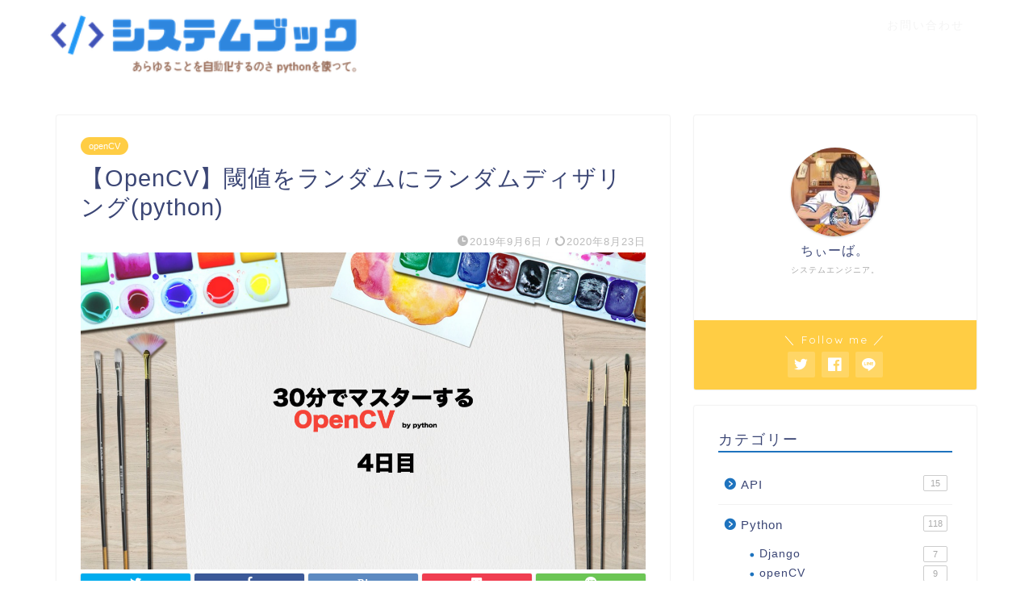

--- FILE ---
content_type: text/html; charset=UTF-8
request_url: https://boook24.com/?p=944
body_size: 15196
content:
<!DOCTYPE html>
<html lang="ja">
<head prefix="og: http://ogp.me/ns# fb: http://ogp.me/ns/fb# article: http://ogp.me/ns/article#">
<meta charset="utf-8">
<meta http-equiv="X-UA-Compatible" content="IE=edge">
<meta name="viewport" content="width=device-width, initial-scale=1">
<!-- ここからOGP -->
<meta property="og:type" content="blog">
<meta property="og:title" content="【OpenCV】閾値をランダムにランダムディザリング(python)｜システムブック"> 
<meta property="og:url" content="https://boook24.com/?p=944"> 
<meta property="og:description" content="ランダムディザリング 前回の単純な2値では閾値を全画素に対して一定であったが、ランダムディザリングでは 各画素に対してラ"> 
<meta property="og:image" content="https://boook24.com/wp-content/uploads/2019/09/OpenCVでランダムディザリング.png">
<meta property="og:site_name" content="システムブック">
<meta property="fb:admins" content="">
<meta name="twitter:card" content="summary">
<meta name="twitter:site" content="@fooddev24">
<!-- ここまでOGP --> 

<meta name="description" itemprop="description" content="ランダムディザリング 前回の単純な2値では閾値を全画素に対して一定であったが、ランダムディザリングでは 各画素に対してラ" >

<title>【OpenCV】閾値をランダムにランダムディザリング(python)｜システムブック</title>
<meta name='robots' content='max-image-preview:large' />

<script>
MathJax = {
  tex: {
    inlineMath: [['$','$'],['\\(','\\)']], 
    processEscapes: true
  },
  options: {
    ignoreHtmlClass: 'tex2jax_ignore|editor-rich-text'
  }
};

</script>

<!-- Google Tag Manager for WordPress by gtm4wp.com -->
<script data-cfasync="false" data-pagespeed-no-defer>//<![CDATA[
	var gtm4wp_datalayer_name = "dataLayer";
	var dataLayer = dataLayer || [];
//]]>
</script>
<!-- End Google Tag Manager for WordPress by gtm4wp.com --><script type='application/javascript'>console.log('PixelYourSite Free version 8.2.8');</script>
<link rel='dns-prefetch' href='//cdn.jsdelivr.net' />
<link rel='dns-prefetch' href='//ajax.googleapis.com' />
<link rel='dns-prefetch' href='//cdnjs.cloudflare.com' />
<link rel='dns-prefetch' href='//use.fontawesome.com' />
<link rel='dns-prefetch' href='//s.w.org' />
<link rel="alternate" type="application/rss+xml" title="システムブック &raquo; フィード" href="https://boook24.com/?feed=rss2" />
<link rel="alternate" type="application/rss+xml" title="システムブック &raquo; コメントフィード" href="https://boook24.com/?feed=comments-rss2" />
<link rel="alternate" type="application/rss+xml" title="システムブック &raquo; 【OpenCV】閾値をランダムにランダムディザリング(python) のコメントのフィード" href="https://boook24.com/?feed=rss2&#038;p=944" />
		<script type="text/javascript">
			window._wpemojiSettings = {"baseUrl":"https:\/\/s.w.org\/images\/core\/emoji\/13.0.1\/72x72\/","ext":".png","svgUrl":"https:\/\/s.w.org\/images\/core\/emoji\/13.0.1\/svg\/","svgExt":".svg","source":{"concatemoji":"https:\/\/boook24.com\/wp-includes\/js\/wp-emoji-release.min.js?ver=5.7.14"}};
			!function(e,a,t){var n,r,o,i=a.createElement("canvas"),p=i.getContext&&i.getContext("2d");function s(e,t){var a=String.fromCharCode;p.clearRect(0,0,i.width,i.height),p.fillText(a.apply(this,e),0,0);e=i.toDataURL();return p.clearRect(0,0,i.width,i.height),p.fillText(a.apply(this,t),0,0),e===i.toDataURL()}function c(e){var t=a.createElement("script");t.src=e,t.defer=t.type="text/javascript",a.getElementsByTagName("head")[0].appendChild(t)}for(o=Array("flag","emoji"),t.supports={everything:!0,everythingExceptFlag:!0},r=0;r<o.length;r++)t.supports[o[r]]=function(e){if(!p||!p.fillText)return!1;switch(p.textBaseline="top",p.font="600 32px Arial",e){case"flag":return s([127987,65039,8205,9895,65039],[127987,65039,8203,9895,65039])?!1:!s([55356,56826,55356,56819],[55356,56826,8203,55356,56819])&&!s([55356,57332,56128,56423,56128,56418,56128,56421,56128,56430,56128,56423,56128,56447],[55356,57332,8203,56128,56423,8203,56128,56418,8203,56128,56421,8203,56128,56430,8203,56128,56423,8203,56128,56447]);case"emoji":return!s([55357,56424,8205,55356,57212],[55357,56424,8203,55356,57212])}return!1}(o[r]),t.supports.everything=t.supports.everything&&t.supports[o[r]],"flag"!==o[r]&&(t.supports.everythingExceptFlag=t.supports.everythingExceptFlag&&t.supports[o[r]]);t.supports.everythingExceptFlag=t.supports.everythingExceptFlag&&!t.supports.flag,t.DOMReady=!1,t.readyCallback=function(){t.DOMReady=!0},t.supports.everything||(n=function(){t.readyCallback()},a.addEventListener?(a.addEventListener("DOMContentLoaded",n,!1),e.addEventListener("load",n,!1)):(e.attachEvent("onload",n),a.attachEvent("onreadystatechange",function(){"complete"===a.readyState&&t.readyCallback()})),(n=t.source||{}).concatemoji?c(n.concatemoji):n.wpemoji&&n.twemoji&&(c(n.twemoji),c(n.wpemoji)))}(window,document,window._wpemojiSettings);
		</script>
		<style type="text/css">
img.wp-smiley,
img.emoji {
	display: inline !important;
	border: none !important;
	box-shadow: none !important;
	height: 1em !important;
	width: 1em !important;
	margin: 0 .07em !important;
	vertical-align: -0.1em !important;
	background: none !important;
	padding: 0 !important;
}
</style>
	<link rel='stylesheet' id='rtoc_style-css'  href='https://boook24.com/wp-content/plugins/rich-table-of-content/css/rtoc_style.css?ver=5.7.14' type='text/css' media='all' />
<link rel='stylesheet' id='wp-block-library-css'  href='https://boook24.com/wp-includes/css/dist/block-library/style.min.css?ver=5.7.14' type='text/css' media='all' />
<link rel='stylesheet' id='contact-form-7-css'  href='https://boook24.com/wp-content/plugins/contact-form-7/includes/css/styles.css?ver=5.4.2' type='text/css' media='all' />
<link rel='stylesheet' id='parent-style-css'  href='https://boook24.com/wp-content/themes/jin/style.css?ver=5.7.14' type='text/css' media='all' />
<link rel='stylesheet' id='theme-style-css'  href='https://boook24.com/wp-content/themes/jin-child/style.css?ver=5.7.14' type='text/css' media='all' />
<link rel='stylesheet' id='fontawesome-style-css'  href='https://use.fontawesome.com/releases/v5.6.3/css/all.css?ver=5.7.14' type='text/css' media='all' />
<link rel='stylesheet' id='swiper-style-css'  href='https://cdnjs.cloudflare.com/ajax/libs/Swiper/4.0.7/css/swiper.min.css?ver=5.7.14' type='text/css' media='all' />
<link rel='stylesheet' id='tablepress-default-css'  href='https://boook24.com/wp-content/tablepress-combined.min.css?ver=5' type='text/css' media='all' />
<link rel="https://api.w.org/" href="https://boook24.com/index.php?rest_route=/" /><link rel="alternate" type="application/json" href="https://boook24.com/index.php?rest_route=/wp/v2/posts/944" /><link rel="canonical" href="https://boook24.com/?p=944" />
<link rel='shortlink' href='https://boook24.com/?p=944' />
<link rel="alternate" type="application/json+oembed" href="https://boook24.com/index.php?rest_route=%2Foembed%2F1.0%2Fembed&#038;url=https%3A%2F%2Fboook24.com%2F%3Fp%3D944" />
<link rel="alternate" type="text/xml+oembed" href="https://boook24.com/index.php?rest_route=%2Foembed%2F1.0%2Fembed&#038;url=https%3A%2F%2Fboook24.com%2F%3Fp%3D944&#038;format=xml" />

<!-- Google Tag Manager for WordPress by gtm4wp.com -->
<script data-cfasync="false" data-pagespeed-no-defer>//<![CDATA[
	var dataLayer_content = {"pagePostType":"post","pagePostType2":"single-post","pageCategory":["opencv","python"],"pagePostAuthor":"admin"};
	dataLayer.push( dataLayer_content );//]]>
</script>
<script data-cfasync="false">//<![CDATA[
(function(w,d,s,l,i){w[l]=w[l]||[];w[l].push({'gtm.start':
new Date().getTime(),event:'gtm.js'});var f=d.getElementsByTagName(s)[0],
j=d.createElement(s),dl=l!='dataLayer'?'&l='+l:'';j.async=true;j.src=
'//www.googletagmanager.com/gtm.'+'js?id='+i+dl;f.parentNode.insertBefore(j,f);
})(window,document,'script','dataLayer','GTM-PJBBZGB');//]]>
</script>
<!-- End Google Tag Manager -->
<!-- End Google Tag Manager for WordPress by gtm4wp.com -->	<style type="text/css">
		#wrapper{
							background-color: #fff;
				background-image: url();
					}
		.related-entry-headline-text span:before,
		#comment-title span:before,
		#reply-title span:before{
			background-color: #1e73be;
			border-color: #1e73be!important;
		}
		
		#breadcrumb:after,
		#page-top a{	
			background-color: #1e73be;
		}
				footer{
			background-color: #1e73be;
		}
		.footer-inner a,
		#copyright,
		#copyright-center{
			border-color: #fff!important;
			color: #fff!important;
		}
		#footer-widget-area
		{
			border-color: #fff!important;
		}
				.page-top-footer a{
			color: #1e73be!important;
		}
				#breadcrumb ul li,
		#breadcrumb ul li a{
			color: #1e73be!important;
		}
		
		body,
		a,
		a:link,
		a:visited,
		.my-profile,
		.widgettitle,
		.tabBtn-mag label{
			color: #3b4675;
		}
		a:hover{
			color: #008db7;
		}
						.widget_nav_menu ul > li > a:before,
		.widget_categories ul > li > a:before,
		.widget_pages ul > li > a:before,
		.widget_recent_entries ul > li > a:before,
		.widget_archive ul > li > a:before,
		.widget_archive form:after,
		.widget_categories form:after,
		.widget_nav_menu ul > li > ul.sub-menu > li > a:before,
		.widget_categories ul > li > .children > li > a:before,
		.widget_pages ul > li > .children > li > a:before,
		.widget_nav_menu ul > li > ul.sub-menu > li > ul.sub-menu li > a:before,
		.widget_categories ul > li > .children > li > .children li > a:before,
		.widget_pages ul > li > .children > li > .children li > a:before{
			color: #1e73be;
		}
		.widget_nav_menu ul .sub-menu .sub-menu li a:before{
			background-color: #3b4675!important;
		}
		footer .footer-widget,
		footer .footer-widget a,
		footer .footer-widget ul li,
		.footer-widget.widget_nav_menu ul > li > a:before,
		.footer-widget.widget_categories ul > li > a:before,
		.footer-widget.widget_recent_entries ul > li > a:before,
		.footer-widget.widget_pages ul > li > a:before,
		.footer-widget.widget_archive ul > li > a:before,
		footer .widget_tag_cloud .tagcloud a:before{
			color: #fff!important;
			border-color: #fff!important;
		}
		footer .footer-widget .widgettitle{
			color: #fff!important;
			border-color: #ffcd44!important;
		}
		footer .widget_nav_menu ul .children .children li a:before,
		footer .widget_categories ul .children .children li a:before,
		footer .widget_nav_menu ul .sub-menu .sub-menu li a:before{
			background-color: #fff!important;
		}
		#drawernav a:hover,
		.post-list-title,
		#prev-next p,
		#toc_container .toc_list li a{
			color: #3b4675!important;
		}
		
		#header-box{
			background-color: #1e73be;
		}
						@media (min-width: 768px) {
		#header-box .header-box10-bg:before,
		#header-box .header-box11-bg:before{
			border-radius: 2px;
		}
		}
										@media (min-width: 768px) {
			.top-image-meta{
				margin-top: calc(0px - 30px);
			}
		}
		@media (min-width: 1200px) {
			.top-image-meta{
				margin-top: calc(0px);
			}
		}
				.pickup-contents:before{
			background-color: #1e73be!important;
		}
		
		.main-image-text{
			color: #ffffff;
		}
		.main-image-text-sub{
			color: #555;
		}
		
				@media (min-width: 481px) {
			#site-info{
				padding-top: 15px!important;
				padding-bottom: 15px!important;
			}
		}
		
		#site-info span a{
			color: #f4f4f4!important;
		}
		
				#headmenu .headsns .line a svg{
			fill: #f4f4f4!important;
		}
		#headmenu .headsns a,
		#headmenu{
			color: #f4f4f4!important;
			border-color:#f4f4f4!important;
		}
						.profile-follow .line-sns a svg{
			fill: #1e73be!important;
		}
		.profile-follow .line-sns a:hover svg{
			fill: #ffcd44!important;
		}
		.profile-follow a{
			color: #1e73be!important;
			border-color:#1e73be!important;
		}
		.profile-follow a:hover,
		#headmenu .headsns a:hover{
			color:#ffcd44!important;
			border-color:#ffcd44!important;
		}
				.search-box:hover{
			color:#ffcd44!important;
			border-color:#ffcd44!important;
		}
				#header #headmenu .headsns .line a:hover svg{
			fill:#ffcd44!important;
		}
		.cps-icon-bar,
		#navtoggle:checked + .sp-menu-open .cps-icon-bar{
			background-color: #f4f4f4;
		}
		#nav-container{
			background-color: #fff;
		}
		.menu-box .menu-item svg{
			fill:#f4f4f4;
		}
		#drawernav ul.menu-box > li > a,
		#drawernav2 ul.menu-box > li > a,
		#drawernav3 ul.menu-box > li > a,
		#drawernav4 ul.menu-box > li > a,
		#drawernav5 ul.menu-box > li > a,
		#drawernav ul.menu-box > li.menu-item-has-children:after,
		#drawernav2 ul.menu-box > li.menu-item-has-children:after,
		#drawernav3 ul.menu-box > li.menu-item-has-children:after,
		#drawernav4 ul.menu-box > li.menu-item-has-children:after,
		#drawernav5 ul.menu-box > li.menu-item-has-children:after{
			color: #f4f4f4!important;
		}
		#drawernav ul.menu-box li a,
		#drawernav2 ul.menu-box li a,
		#drawernav3 ul.menu-box li a,
		#drawernav4 ul.menu-box li a,
		#drawernav5 ul.menu-box li a{
			font-size: 14px!important;
		}
		#drawernav3 ul.menu-box > li{
			color: #3b4675!important;
		}
		#drawernav4 .menu-box > .menu-item > a:after,
		#drawernav3 .menu-box > .menu-item > a:after,
		#drawernav .menu-box > .menu-item > a:after{
			background-color: #f4f4f4!important;
		}
		#drawernav2 .menu-box > .menu-item:hover,
		#drawernav5 .menu-box > .menu-item:hover{
			border-top-color: #1e73be!important;
		}
				.cps-info-bar a{
			background-color: #ffcd44!important;
		}
				@media (min-width: 768px) {
			#main-contents-one .post-list-mag .post-list-item{
				width: 32%;
			}
			#main-contents-one .post-list-mag .post-list-item:not(:nth-child(3n)){
				margin-right: 2%;
			}
			.tabBtn-mag{
				width: 85%;
				margin-bottom: 40px;
			}
			.tabBtn-mag label{
				padding: 10px 20px;
			}
		}
				@media (min-width: 768px) {
			#tab-1:checked ~ .tabBtn-mag li [for="tab-1"]:after,
			#tab-2:checked ~ .tabBtn-mag li [for="tab-2"]:after,
			#tab-3:checked ~ .tabBtn-mag li [for="tab-3"]:after,
			#tab-4:checked ~ .tabBtn-mag li [for="tab-4"]:after{
				border-top-color: #1e73be!important;
			}
			.tabBtn-mag label{
				border-bottom-color: #1e73be!important;
			}
		}
		#tab-1:checked ~ .tabBtn-mag li [for="tab-1"],
		#tab-2:checked ~ .tabBtn-mag li [for="tab-2"],
		#tab-3:checked ~ .tabBtn-mag li [for="tab-3"],
		#tab-4:checked ~ .tabBtn-mag li [for="tab-4"],
		#prev-next a.next:after,
		#prev-next a.prev:after,
		.more-cat-button a:hover span:before{
			background-color: #1e73be!important;
		}
		

		.swiper-slide .post-list-cat,
		.post-list-mag .post-list-cat,
		.post-list-mag3col .post-list-cat,
		.post-list-mag-sp1col .post-list-cat,
		.swiper-pagination-bullet-active,
		.pickup-cat,
		.post-list .post-list-cat,
		#breadcrumb .bcHome a:hover span:before,
		.popular-item:nth-child(1) .pop-num,
		.popular-item:nth-child(2) .pop-num,
		.popular-item:nth-child(3) .pop-num{
			background-color: #ffcd44!important;
		}
		.sidebar-btn a,
		.profile-sns-menu{
			background-color: #ffcd44!important;
		}
		.sp-sns-menu a,
		.pickup-contents-box a:hover .pickup-title{
			border-color: #1e73be!important;
			color: #1e73be!important;
		}
				.pro-line svg{
			fill: #1e73be!important;
		}
		.cps-post-cat a,
		.meta-cat,
		.popular-cat{
			background-color: #ffcd44!important;
			border-color: #ffcd44!important;
		}
		.tagicon,
		.tag-box a,
		#toc_container .toc_list > li,
		#toc_container .toc_title{
			color: #1e73be!important;
		}
		.widget_tag_cloud a::before{
			color: #3b4675!important;
		}
		.tag-box a,
		#toc_container:before{
			border-color: #1e73be!important;
		}
		.cps-post-cat a:hover{
			color: #008db7!important;
		}
		.pagination li:not([class*="current"]) a:hover,
		.widget_tag_cloud a:hover{
			background-color: #1e73be!important;
		}
		.pagination li:not([class*="current"]) a:hover{
			opacity: 0.5!important;
		}
		.pagination li.current a{
			background-color: #1e73be!important;
			border-color: #1e73be!important;
		}
		.nextpage a:hover span {
			color: #1e73be!important;
			border-color: #1e73be!important;
		}
		.cta-content:before{
			background-color: #6FBFCA!important;
		}
		.cta-text,
		.info-title{
			color: #fff!important;
		}
		#footer-widget-area.footer_style1 .widgettitle{
			border-color: #ffcd44!important;
		}
		.sidebar_style1 .widgettitle,
		.sidebar_style5 .widgettitle{
			border-color: #1e73be!important;
		}
		.sidebar_style2 .widgettitle,
		.sidebar_style4 .widgettitle,
		.sidebar_style6 .widgettitle,
		#home-bottom-widget .widgettitle,
		#home-top-widget .widgettitle,
		#post-bottom-widget .widgettitle,
		#post-top-widget .widgettitle{
			background-color: #1e73be!important;
		}
		#home-bottom-widget .widget_search .search-box input[type="submit"],
		#home-top-widget .widget_search .search-box input[type="submit"],
		#post-bottom-widget .widget_search .search-box input[type="submit"],
		#post-top-widget .widget_search .search-box input[type="submit"]{
			background-color: #ffcd44!important;
		}
		
		.tn-logo-size{
			font-size: 160%!important;
		}
		@media (min-width: 481px) {
		.tn-logo-size img{
			width: calc(160%*0.5)!important;
		}
		}
		@media (min-width: 768px) {
		.tn-logo-size img{
			width: calc(160%*2.2)!important;
		}
		}
		@media (min-width: 1200px) {
		.tn-logo-size img{
			width: 160%!important;
		}
		}
		.sp-logo-size{
			font-size: 100%!important;
		}
		.sp-logo-size img{
			width: 100%!important;
		}
				.cps-post-main ul > li:before,
		.cps-post-main ol > li:before{
			background-color: #ffcd44!important;
		}
		.profile-card .profile-title{
			background-color: #1e73be!important;
		}
		.profile-card{
			border-color: #1e73be!important;
		}
		.cps-post-main a{
			color:#008db7;
		}
		.cps-post-main .marker{
			background: -webkit-linear-gradient( transparent 60%, #ffcedb 0% ) ;
			background: linear-gradient( transparent 60%, #ffcedb 0% ) ;
		}
		.cps-post-main .marker2{
			background: -webkit-linear-gradient( transparent 60%, #a9eaf2 0% ) ;
			background: linear-gradient( transparent 60%, #a9eaf2 0% ) ;
		}
		.cps-post-main .jic-sc{
			color:#e9546b;
		}
		
		
		.simple-box1{
			border-color:#ef9b9b!important;
		}
		.simple-box2{
			border-color:#f2bf7d!important;
		}
		.simple-box3{
			border-color:#b5e28a!important;
		}
		.simple-box4{
			border-color:#7badd8!important;
		}
		.simple-box4:before{
			background-color: #7badd8;
		}
		.simple-box5{
			border-color:#e896c7!important;
		}
		.simple-box5:before{
			background-color: #e896c7;
		}
		.simple-box6{
			background-color:#fffdef!important;
		}
		.simple-box7{
			border-color:#def1f9!important;
		}
		.simple-box7:before{
			background-color:#def1f9!important;
		}
		.simple-box8{
			border-color:#96ddc1!important;
		}
		.simple-box8:before{
			background-color:#96ddc1!important;
		}
		.simple-box9:before{
			background-color:#e1c0e8!important;
		}
				.simple-box9:after{
			border-color:#e1c0e8 #e1c0e8 #fff #fff!important;
		}
				
		.kaisetsu-box1:before,
		.kaisetsu-box1-title{
			background-color:#ffb49e!important;
		}
		.kaisetsu-box2{
			border-color:#89c2f4!important;
		}
		.kaisetsu-box2-title{
			background-color:#89c2f4!important;
		}
		.kaisetsu-box4{
			border-color:#ea91a9!important;
		}
		.kaisetsu-box4-title{
			background-color:#ea91a9!important;
		}
		.kaisetsu-box5:before{
			background-color:#57b3ba!important;
		}
		.kaisetsu-box5-title{
			background-color:#57b3ba!important;
		}
		
		.concept-box1{
			border-color:#85db8f!important;
		}
		.concept-box1:after{
			background-color:#85db8f!important;
		}
		.concept-box1:before{
			content:"ポイント"!important;
			color:#85db8f!important;
		}
		.concept-box2{
			border-color:#f7cf6a!important;
		}
		.concept-box2:after{
			background-color:#f7cf6a!important;
		}
		.concept-box2:before{
			content:"注意点"!important;
			color:#f7cf6a!important;
		}
		.concept-box3{
			border-color:#86cee8!important;
		}
		.concept-box3:after{
			background-color:#86cee8!important;
		}
		.concept-box3:before{
			content:"良い例"!important;
			color:#86cee8!important;
		}
		.concept-box4{
			border-color:#ed8989!important;
		}
		.concept-box4:after{
			background-color:#ed8989!important;
		}
		.concept-box4:before{
			content:"悪い例"!important;
			color:#ed8989!important;
		}
		.concept-box5{
			border-color:#9e9e9e!important;
		}
		.concept-box5:after{
			background-color:#9e9e9e!important;
		}
		.concept-box5:before{
			content:"参考"!important;
			color:#9e9e9e!important;
		}
		.concept-box6{
			border-color:#8eaced!important;
		}
		.concept-box6:after{
			background-color:#8eaced!important;
		}
		.concept-box6:before{
			content:"メモ"!important;
			color:#8eaced!important;
		}
		
		.innerlink-box1,
		.blog-card{
			border-color:#73bc9b!important;
		}
		.innerlink-box1-title{
			background-color:#73bc9b!important;
			border-color:#73bc9b!important;
		}
		.innerlink-box1:before,
		.blog-card-hl-box{
			background-color:#73bc9b!important;
		}
				
		.jin-ac-box01-title::after{
			color: #1e73be;
		}
		
		.color-button01 a,
		.color-button01 a:hover,
		.color-button01:before{
			background-color: #008db7!important;
		}
		.top-image-btn-color a,
		.top-image-btn-color a:hover,
		.top-image-btn-color:before{
			background-color: #ffcd44!important;
		}
		.color-button02 a,
		.color-button02 a:hover,
		.color-button02:before{
			background-color: #d9333f!important;
		}
		
		.color-button01-big a,
		.color-button01-big a:hover,
		.color-button01-big:before{
			background-color: #3296d1!important;
		}
		.color-button01-big a,
		.color-button01-big:before{
			border-radius: 5px!important;
		}
		.color-button01-big a{
			padding-top: 20px!important;
			padding-bottom: 20px!important;
		}
		
		.color-button02-big a,
		.color-button02-big a:hover,
		.color-button02-big:before{
			background-color: #83d159!important;
		}
		.color-button02-big a,
		.color-button02-big:before{
			border-radius: 5px!important;
		}
		.color-button02-big a{
			padding-top: 20px!important;
			padding-bottom: 20px!important;
		}
				.color-button01-big{
			width: 75%!important;
		}
		.color-button02-big{
			width: 75%!important;
		}
				
		
					.top-image-btn-color:before,
			.color-button01:before,
			.color-button02:before,
			.color-button01-big:before,
			.color-button02-big:before{
				bottom: -1px;
				left: -1px;
				width: 100%;
				height: 100%;
				border-radius: 6px;
				box-shadow: 0px 1px 5px 0px rgba(0, 0, 0, 0.25);
				-webkit-transition: all .4s;
				transition: all .4s;
			}
			.top-image-btn-color a:hover,
			.color-button01 a:hover,
			.color-button02 a:hover,
			.color-button01-big a:hover,
			.color-button02-big a:hover{
				-webkit-transform: translateY(2px);
				transform: translateY(2px);
				-webkit-filter: brightness(0.95);
				 filter: brightness(0.95);
			}
			.top-image-btn-color:hover:before,
			.color-button01:hover:before,
			.color-button02:hover:before,
			.color-button01-big:hover:before,
			.color-button02-big:hover:before{
				-webkit-transform: translateY(2px);
				transform: translateY(2px);
				box-shadow: none!important;
			}
				
		.h2-style01 h2,
		.h2-style02 h2:before,
		.h2-style03 h2,
		.h2-style04 h2:before,
		.h2-style05 h2,
		.h2-style07 h2:before,
		.h2-style07 h2:after,
		.h3-style03 h3:before,
		.h3-style02 h3:before,
		.h3-style05 h3:before,
		.h3-style07 h3:before,
		.h2-style08 h2:after,
		.h2-style10 h2:before,
		.h2-style10 h2:after,
		.h3-style02 h3:after,
		.h4-style02 h4:before{
			background-color: #1e73be!important;
		}
		.h3-style01 h3,
		.h3-style04 h3,
		.h3-style05 h3,
		.h3-style06 h3,
		.h4-style01 h4,
		.h2-style02 h2,
		.h2-style08 h2,
		.h2-style08 h2:before,
		.h2-style09 h2,
		.h4-style03 h4{
			border-color: #1e73be!important;
		}
		.h2-style05 h2:before{
			border-top-color: #1e73be!important;
		}
		.h2-style06 h2:before,
		.sidebar_style3 .widgettitle:after{
			background-image: linear-gradient(
				-45deg,
				transparent 25%,
				#1e73be 25%,
				#1e73be 50%,
				transparent 50%,
				transparent 75%,
				#1e73be 75%,
				#1e73be			);
		}
				.jin-h2-icons.h2-style02 h2 .jic:before,
		.jin-h2-icons.h2-style04 h2 .jic:before,
		.jin-h2-icons.h2-style06 h2 .jic:before,
		.jin-h2-icons.h2-style07 h2 .jic:before,
		.jin-h2-icons.h2-style08 h2 .jic:before,
		.jin-h2-icons.h2-style09 h2 .jic:before,
		.jin-h2-icons.h2-style10 h2 .jic:before,
		.jin-h3-icons.h3-style01 h3 .jic:before,
		.jin-h3-icons.h3-style02 h3 .jic:before,
		.jin-h3-icons.h3-style03 h3 .jic:before,
		.jin-h3-icons.h3-style04 h3 .jic:before,
		.jin-h3-icons.h3-style05 h3 .jic:before,
		.jin-h3-icons.h3-style06 h3 .jic:before,
		.jin-h3-icons.h3-style07 h3 .jic:before,
		.jin-h4-icons.h4-style01 h4 .jic:before,
		.jin-h4-icons.h4-style02 h4 .jic:before,
		.jin-h4-icons.h4-style03 h4 .jic:before,
		.jin-h4-icons.h4-style04 h4 .jic:before{
			color:#1e73be;
		}
		
		@media all and (-ms-high-contrast:none){
			*::-ms-backdrop, .color-button01:before,
			.color-button02:before,
			.color-button01-big:before,
			.color-button02-big:before{
				background-color: #595857!important;
			}
		}
		
		.jin-lp-h2 h2,
		.jin-lp-h2 h2{
			background-color: transparent!important;
			border-color: transparent!important;
			color: #3b4675!important;
		}
		.jincolumn-h3style2{
			border-color:#1e73be!important;
		}
		.jinlph2-style1 h2:first-letter{
			color:#1e73be!important;
		}
		.jinlph2-style2 h2,
		.jinlph2-style3 h2{
			border-color:#1e73be!important;
		}
		.jin-photo-title .jin-fusen1-down,
		.jin-photo-title .jin-fusen1-even,
		.jin-photo-title .jin-fusen1-up{
			border-left-color:#1e73be;
		}
		.jin-photo-title .jin-fusen2,
		.jin-photo-title .jin-fusen3{
			background-color:#1e73be;
		}
		.jin-photo-title .jin-fusen2:before,
		.jin-photo-title .jin-fusen3:before {
			border-top-color: #1e73be;
		}
		.has-huge-font-size{
			font-size:42px!important;
		}
		.has-large-font-size{
			font-size:36px!important;
		}
		.has-medium-font-size{
			font-size:20px!important;
		}
		.has-normal-font-size{
			font-size:16px!important;
		}
		.has-small-font-size{
			font-size:13px!important;
		}
		
		
	</style>
<script type='application/javascript'>console.warn('PixelYourSite: no pixel configured.');</script>
	<style type="text/css">
		/*<!-- rtoc -->*/
		.rtoc-mokuji-content {
			background-color: #ffffff;
		}

		.rtoc-mokuji-content.frame1 {
			border: 1px solid #79bd9a;
		}

		.rtoc-mokuji-content #rtoc-mokuji-title {
			color: #79bd9a;
		}

		.rtoc-mokuji-content .rtoc-mokuji li>a {
			color: #757575;
		}

		.rtoc-mokuji-content .mokuji_ul.level-1>.rtoc-item::before {
			background-color: #fcaa00 !important;
		}

		.rtoc-mokuji-content .mokuji_ul.level-2>.rtoc-item::before {
			background-color: #fcaa00 !important;
		}

		.rtoc-mokuji-content.frame2::before,
		.rtoc-mokuji-content.frame3,
		.rtoc-mokuji-content.frame4,
		.rtoc-mokuji-content.frame5 {
			border-color: #79bd9a;
		}

		.rtoc-mokuji-content.frame5::before,
		.rtoc-mokuji-content.frame5::after {
			background-color: #79bd9a;
		}

		.cls-1,
		.cls-2 {
			stroke: #79bd9a;
		}

		.rtoc-mokuji-content .decimal_ol.level-2>.rtoc-item::before,
		.rtoc-mokuji-content .mokuji_ol>.rtoc-item::before {
			color: #fcaa00;
		}

		.rtoc-mokuji-content .decimal_ol>.rtoc-item::after {
			background-color: #fcaa00;
		}

		.rtoc-mokuji-content .decimal_ol>.rtoc-item::before {
			color: #fcaa00;
		}

		/*addon6*/
		#rtoc-mokuji-wrapper.addon6 #rtoc-mokuji-title span .cls-1,
		#rtoc-mokuji-wrapper.addon6 #rtoc-mokuji-title span .cls-2 {
			stroke: #79bd9a !important;
		}

		#rtoc-mokuji-wrapper.addon6 .rtoc-mokuji.level-1>.rtoc-item {
			border-color: #fcaa00;
		}

		#rtoc-mokuji-wrapper.addon6 .rtoc-mokuji.level-1 .rtoc-mokuji.level-2 {
			border-color: #fcaa00		}

		/*addon7*/
		#rtoc-mokuji-wrapper.addon7 .rtoc-mokuji.level-1 .rtoc-chapter .rtoc-chapter-text {
			color: #fcaa00;
		}

		#rtoc-mokuji-wrapper.addon7 .rtoc-mokuji.level-1>.rtoc-item::before {
			background-color: #fcaa00 !important;
		}

		#rtoc-mokuji-wrapper.addon7 .rtoc-mokuji.level-1>.rtoc-item .rtoc-mokuji.level-2 {
			border-color: #fcaa00;
		}

		/*rtoc_return*/
		#rtoc_return a::before {
			background-image: url(https://boook24.com/wp-content/plugins/rich-table-of-content/include/../img/rtoc_return.png);
		}

		#rtoc_return a {
			background-color: #fcaa00 !important;
		}
	</style>
	<link rel="icon" href="https://boook24.com/wp-content/uploads/2020/07/cropped-スクリーンショット-2020-07-28-20.48.10-32x32.png" sizes="32x32" />
<link rel="icon" href="https://boook24.com/wp-content/uploads/2020/07/cropped-スクリーンショット-2020-07-28-20.48.10-192x192.png" sizes="192x192" />
<link rel="apple-touch-icon" href="https://boook24.com/wp-content/uploads/2020/07/cropped-スクリーンショット-2020-07-28-20.48.10-180x180.png" />
<meta name="msapplication-TileImage" content="https://boook24.com/wp-content/uploads/2020/07/cropped-スクリーンショット-2020-07-28-20.48.10-270x270.png" />
		<style type="text/css" id="wp-custom-css">
			.proflink a{
	display:block;
	text-align:center;
	padding:7px 10px;
	background:#aaa;/*カラーは変更*/
	width:50%;
	margin:0 auto;
	margin-top:20px;
	border-radius:20px;
	border:3px double #fff;
	font-size:0.65rem;
	color:#fff;
}
.proflink a:hover{
		opacity:0.75;
}

#header{
	background-color:white
}

#header-box {
    background-color: white

}

/* テーブルth背景 */
.cps-post-main table.cps-table03 th {
    /* background: #FFFAF0; */
    background-color: #1e73be;
    color: white;
}



@media (min-width: 768px)
.tn-logo-size img {
    width: calc(160%*1.2)!important;
}



		</style>
			
<!--カエレバCSS-->
<!--アプリーチCSS-->

<!-- Google Tag Manager -->
<script>(function(w,d,s,l,i){w[l]=w[l]||[];w[l].push({'gtm.start':
new Date().getTime(),event:'gtm.js'});var f=d.getElementsByTagName(s)[0],
j=d.createElement(s),dl=l!='dataLayer'?'&l='+l:'';j.async=true;j.src=
'https://www.googletagmanager.com/gtm.js?id='+i+dl;f.parentNode.insertBefore(j,f);
})(window,document,'script','dataLayer','GTM-MFD5TKV');</script>
<!-- End Google Tag Manager -->	
<!--　追加 chiba 2021/07 -->
<script>
dataLayer = dataLayer || [];
dataLayer.push({'ipaddress': '3.148.170.0'});

</script>	

</head>
<body class="post-template-default single single-post postid-944 single-format-standard" id="nofont-style">
<div id="wrapper">

		
	<div id="scroll-content" class="animate">
	
		<!--ヘッダー-->

					<div id="header-box" class="tn_on header-box animate">
	<div id="header" class="header-type1 header animate">
				
		<div id="site-info" class="ef">
							<span class="tn-logo-size"><a href='https://boook24.com/' title='システムブック' rel='home'><img src='https://boook24.com/wp-content/uploads/2020/12/1_Primary_logo_on_transparent_344x64-1-1.png' alt='システムブック'></a></span>
					</div>

				<!--グローバルナビゲーション layout3-->
		<div id="drawernav3" class="ef">
			<nav class="fixed-content ef"><ul class="menu-box"><li class="menu-item menu-item-type-custom menu-item-object-custom menu-item-1262"><a href="https://twitter.com/fooddev24">お問い合わせ</a></li>
</ul></nav>		</div>
		<!--グローバルナビゲーション layout3-->
		
	
			</div>
	
		
</div>
	
			
		
		
		
		<!--ヘッダー-->

		<div class="clearfix"></div>

			
														
		
	<div id="contents">

		<!--メインコンテンツ-->
			<main id="main-contents" class="main-contents article_style1 animate" itemprop="mainContentOfPage">
				
								
				<section class="cps-post-box hentry">
																	<article class="cps-post">
							<header class="cps-post-header">
																<span class="cps-post-cat category-opencv" itemprop="keywords"><a href="https://boook24.com/?cat=66" style="background-color:!important;">openCV</a></span>
																<h1 class="cps-post-title entry-title" itemprop="headline">【OpenCV】閾値をランダムにランダムディザリング(python)</h1>
								<div class="cps-post-meta vcard">
									<span class="writer fn" itemprop="author" itemscope itemtype="https://schema.org/Person"><span itemprop="name">admin</span></span>
									<span class="cps-post-date-box">
												<span class="cps-post-date"><i class="jic jin-ifont-watch" aria-hidden="true"></i>&nbsp;<time class="entry-date date published" datetime="2019-09-06T07:49:34+09:00">2019年9月6日</time></span>
	<span class="timeslash"> /</span>
	<time class="entry-date date updated" datetime="2020-08-23T14:49:06+09:00"><span class="cps-post-date"><i class="jic jin-ifont-reload" aria-hidden="true"></i>&nbsp;2020年8月23日</span></time>
										</span>
								</div>
								
							</header>
																																													<div class="cps-post-thumb" itemscope itemtype="https://schema.org/ImageObject">
												<img src="https://boook24.com/wp-content/uploads/2019/09/OpenCVでランダムディザリング-1280x720.png" class="attachment-large_size size-large_size wp-post-image" alt="" loading="lazy" width ="700" height ="393" srcset="https://boook24.com/wp-content/uploads/2019/09/OpenCVでランダムディザリング-1280x720.png 1280w, https://boook24.com/wp-content/uploads/2019/09/OpenCVでランダムディザリング-320x180.png 320w, https://boook24.com/wp-content/uploads/2019/09/OpenCVでランダムディザリング-640x360.png 640w" sizes="(max-width: 1280px) 100vw, 1280px" />											</div>
																																																										<div class="share-top sns-design-type01">
	<div class="sns-top">
		<ol>
			<!--ツイートボタン-->
							<li class="twitter"><a href="https://twitter.com/share?url=https%3A%2F%2Fboook24.com%2F%3Fp%3D944&text=%E3%80%90OpenCV%E3%80%91%E9%96%BE%E5%80%A4%E3%82%92%E3%83%A9%E3%83%B3%E3%83%80%E3%83%A0%E3%81%AB%E3%83%A9%E3%83%B3%E3%83%80%E3%83%A0%E3%83%87%E3%82%A3%E3%82%B6%E3%83%AA%E3%83%B3%E3%82%B0%28python%29 - システムブック&via=fooddev24&related=fooddev24"><i class="jic jin-ifont-twitter"></i></a>
				</li>
						<!--Facebookボタン-->
							<li class="facebook">
				<a href="https://www.facebook.com/sharer.php?src=bm&u=https%3A%2F%2Fboook24.com%2F%3Fp%3D944&t=%E3%80%90OpenCV%E3%80%91%E9%96%BE%E5%80%A4%E3%82%92%E3%83%A9%E3%83%B3%E3%83%80%E3%83%A0%E3%81%AB%E3%83%A9%E3%83%B3%E3%83%80%E3%83%A0%E3%83%87%E3%82%A3%E3%82%B6%E3%83%AA%E3%83%B3%E3%82%B0%28python%29 - システムブック" onclick="javascript:window.open(this.href, '', 'menubar=no,toolbar=no,resizable=yes,scrollbars=yes,height=300,width=600');return false;"><i class="jic jin-ifont-facebook-t" aria-hidden="true"></i></a>
				</li>
						<!--はてブボタン-->
							<li class="hatebu">
				<a href="https://b.hatena.ne.jp/add?mode=confirm&url=https%3A%2F%2Fboook24.com%2F%3Fp%3D944" onclick="javascript:window.open(this.href, '', 'menubar=no,toolbar=no,resizable=yes,scrollbars=yes,height=400,width=510');return false;" ><i class="font-hatena"></i></a>
				</li>
						<!--Poketボタン-->
							<li class="pocket">
				<a href="https://getpocket.com/edit?url=https%3A%2F%2Fboook24.com%2F%3Fp%3D944&title=%E3%80%90OpenCV%E3%80%91%E9%96%BE%E5%80%A4%E3%82%92%E3%83%A9%E3%83%B3%E3%83%80%E3%83%A0%E3%81%AB%E3%83%A9%E3%83%B3%E3%83%80%E3%83%A0%E3%83%87%E3%82%A3%E3%82%B6%E3%83%AA%E3%83%B3%E3%82%B0%28python%29 - システムブック"><i class="jic jin-ifont-pocket" aria-hidden="true"></i></a>
				</li>
							<li class="line">
				<a href="https://line.me/R/msg/text/?https%3A%2F%2Fboook24.com%2F%3Fp%3D944"><i class="jic jin-ifont-line" aria-hidden="true"></i></a>
				</li>
		</ol>
	</div>
</div>
<div class="clearfix"></div>
															
							<div class="cps-post-main-box">
								<div class="cps-post-main    h2-style05 h3-style06 h4-style01 entry-content s-size m-size-sp" itemprop="articleBody">

									<div class="clearfix"></div>
	
									<div id="rtoc-mokuji-wrapper" class="rtoc-mokuji-content frame2 preset7 animation-fade rtoc_open default" data-id="944">
		<div id="rtoc-mokuji-title" class="rtoc_left">
		<button class="rtoc_open_close rtoc_open"></button>
		<span>Contents</span>
		</div><ol class="rtoc-mokuji decimal_ol level-1"><li class="rtoc-item"><a href="#rtoc-1"><span id="toc3">ランダムディザリング</span></a></li><li class="rtoc-item"><a href="#rtoc-2">基本的な使い方</a><ul class="rtoc-mokuji mokuji_ul level-2"><li class="rtoc-item"><a href="#rtoc-3">乱数の生成</a></li></ul></li><li class="rtoc-item"><a href="#rtoc-4">サンプルコード</a></li></ol></div><h2><span id="toc3">ランダムディザリング</span></h2>
<p>前回の<span class="marker"><strong>単純な2値</strong></span>では閾値を全画素に対して一定であったが、ランダムディザリングでは</p>
<p>各画素に対してランダムな閾値を設定して2値化します。</p>
<p>前回の復習</p>
<a href="https://boook24.com/?p=936" class="blog-card"><div class="blog-card-hl-box"><i class="jic jin-ifont-post"></i><span class="blog-card-hl"></span></div><div class="blog-card-box"><div class="blog-card-thumbnail"><img src="https://boook24.com/wp-content/uploads/2019/09/画像を単純2値化する。白黒-320x180.png" class="blog-card-thumb-image wp-post-image" alt="" loading="lazy" width ="162" height ="91" srcset="https://boook24.com/wp-content/uploads/2019/09/画像を単純2値化する。白黒-320x180.png 320w, https://boook24.com/wp-content/uploads/2019/09/画像を単純2値化する。白黒-640x360.png 640w, https://boook24.com/wp-content/uploads/2019/09/画像を単純2値化する。白黒-1280x720.png 1280w" sizes="(max-width: 320px) 100vw, 320px" /></div><div class="blog-card-content"><span class="blog-card-title">【OpenCV】画像を2値化(白黒)する。(python)</span><span class="blog-card-excerpt">
単純2値化
これはグレースケールの画像の各画素全体に任意の閾値を設定し、画素が設定した閾値より上か下かで各画素に0(黒)か255(...</span></div></div></a>
<div class="jin-2column" style="background-color:transparent;">
<div class="jin-2column-left col-nocolor" style="background-color:; border-radius:;">
<div class="jincol-h3 jincolumn-h3style1">元の画像</div>
<img loading="lazy" class="alignnone size-medium wp-image-938" src="https://boook24.com/wp-content/uploads/2019/09/cat-150x100.jpg" alt="" width="300" height="200" srcset="https://boook24.com/wp-content/uploads/2019/09/cat-150x100.jpg 150w, https://boook24.com/wp-content/uploads/2019/09/cat.jpg 640w" sizes="(max-width: 300px) 100vw, 300px" />
</div>
<div class="jin-2column-right col-nocolor" style="background-color:; border-radius:;">
<div class="jincol-h3 jincolumn-h3style1">ランダムディザリング</div>
<img loading="lazy" class="alignnone size-medium wp-image-945" src="https://boook24.com/wp-content/uploads/2019/09/cat_random-150x100.png" alt="" width="300" height="200" srcset="https://boook24.com/wp-content/uploads/2019/09/cat_random-150x100.png 150w, https://boook24.com/wp-content/uploads/2019/09/cat_random.png 640w" sizes="(max-width: 300px) 100vw, 300px" />
</div>
</div>
<div class="concept-box1">
<p>閾値は固定するよりランダム生成にした方が<span class="marker2">規則性が無くなり画像が滑らかになります</span>。</p>
</div>
<h2 id="rtoc-2" >基本的な使い方</h2>
<h3 id="rtoc-3" >乱数の生成</h3>
<div class="simple-box2">
<pre class="language-python"><code>import random #標準ライブラリ
random.randint([start],[end])</code></pre>
<p>引数の[start]に設定した値から[end]に設定した値まででランダムな整数を返します。</p>
<p>※ randomモジュールはpythonの標準モジュールなのでインストールの必要はありません。</p>
</div>
<h2 id="rtoc-4" >サンプルコード</h2>
<pre class="language-python"><code>import cv2
import numpy as np
import random as rand

file_cat = 'img/cat.jpg'

color = cv2.imread(file_cat , 1) 
gray = cv2.imread(file_cat , 0) #グレースケール

height, width = gray.shape # 高さ・幅取得

for i in range(height):
    for j in range(width):
        if gray[i][j] &lt; rand.randint(0,255):
            gray[i][j] = 0
        else:
            gray[i][j] = 255
            
while 1:
    cv2.imshow("gray", gray)
    
    k = cv2.waitKey(1)
    
    if k == ord('q'): # Qキーが押されたら終了
        break
        
cv2.destroyAllWindows()


</code></pre>
									
																		
									
																		
									
									
									<div class="clearfix"></div>
<div class="adarea-box">
	</div>
									
																		<div class="related-ad-unit-area"></div>
																		
																			<div class="share sns-design-type01">
	<div class="sns">
		<ol>
			<!--ツイートボタン-->
							<li class="twitter"><a href="https://twitter.com/share?url=https%3A%2F%2Fboook24.com%2F%3Fp%3D944&text=%E3%80%90OpenCV%E3%80%91%E9%96%BE%E5%80%A4%E3%82%92%E3%83%A9%E3%83%B3%E3%83%80%E3%83%A0%E3%81%AB%E3%83%A9%E3%83%B3%E3%83%80%E3%83%A0%E3%83%87%E3%82%A3%E3%82%B6%E3%83%AA%E3%83%B3%E3%82%B0%28python%29 - システムブック&via=fooddev24&related=fooddev24"><i class="jic jin-ifont-twitter"></i></a>
				</li>
						<!--Facebookボタン-->
							<li class="facebook">
				<a href="https://www.facebook.com/sharer.php?src=bm&u=https%3A%2F%2Fboook24.com%2F%3Fp%3D944&t=%E3%80%90OpenCV%E3%80%91%E9%96%BE%E5%80%A4%E3%82%92%E3%83%A9%E3%83%B3%E3%83%80%E3%83%A0%E3%81%AB%E3%83%A9%E3%83%B3%E3%83%80%E3%83%A0%E3%83%87%E3%82%A3%E3%82%B6%E3%83%AA%E3%83%B3%E3%82%B0%28python%29 - システムブック" onclick="javascript:window.open(this.href, '', 'menubar=no,toolbar=no,resizable=yes,scrollbars=yes,height=300,width=600');return false;"><i class="jic jin-ifont-facebook-t" aria-hidden="true"></i></a>
				</li>
						<!--はてブボタン-->
							<li class="hatebu">
				<a href="https://b.hatena.ne.jp/add?mode=confirm&url=https%3A%2F%2Fboook24.com%2F%3Fp%3D944" onclick="javascript:window.open(this.href, '', 'menubar=no,toolbar=no,resizable=yes,scrollbars=yes,height=400,width=510');return false;" ><i class="font-hatena"></i></a>
				</li>
						<!--Poketボタン-->
							<li class="pocket">
				<a href="https://getpocket.com/edit?url=https%3A%2F%2Fboook24.com%2F%3Fp%3D944&title=%E3%80%90OpenCV%E3%80%91%E9%96%BE%E5%80%A4%E3%82%92%E3%83%A9%E3%83%B3%E3%83%80%E3%83%A0%E3%81%AB%E3%83%A9%E3%83%B3%E3%83%80%E3%83%A0%E3%83%87%E3%82%A3%E3%82%B6%E3%83%AA%E3%83%B3%E3%82%B0%28python%29 - システムブック"><i class="jic jin-ifont-pocket" aria-hidden="true"></i></a>
				</li>
							<li class="line">
				<a href="https://line.me/R/msg/text/?https%3A%2F%2Fboook24.com%2F%3Fp%3D944"><i class="jic jin-ifont-line" aria-hidden="true"></i></a>
				</li>
		</ol>
	</div>
</div>

																		
									

															
								</div>
							</div>
						</article>
						
														</section>
				
								
																
								
<div class="toppost-list-box-simple">
<section class="related-entry-section toppost-list-box-inner">
		<div class="related-entry-headline">
		<div class="related-entry-headline-text ef"><span class="fa-headline"><i class="jic jin-ifont-post" aria-hidden="true"></i>RELATED POST</span></div>
	</div>
						<div class="post-list-mag3col-slide related-slide">
			<div class="swiper-container2">
				<ul class="swiper-wrapper">
					<li class="swiper-slide">
	<article class="post-list-item" itemscope itemtype="https://schema.org/BlogPosting">
		<a class="post-list-link" rel="bookmark" href="https://boook24.com/?p=430" itemprop='mainEntityOfPage'>
			<div class="post-list-inner">
				<div class="post-list-thumb" itemprop="image" itemscope itemtype="https://schema.org/ImageObject">
																		<img src="https://boook24.com/wp-content/uploads/2019/05/2_Flat_logo_on_transparent_134x71-e1556848010268.png" class="attachment-small_size size-small_size wp-post-image" alt="" loading="lazy" width ="235" height ="132" />							<meta itemprop="url" content="https://boook24.com/wp-content/uploads/2019/05/2_Flat_logo_on_transparent_134x71-e1556848010268.png">
							<meta itemprop="width" content="320">
							<meta itemprop="height" content="180">
															</div>
				<div class="post-list-meta vcard">
										<span class="post-list-cat category-pandas" style="background-color:!important;" itemprop="keywords">Pandas</span>
					
					<h2 class="post-list-title entry-title" itemprop="headline">【Python】Pandasでデータ解析-簡単な集計-</h2>
											<span class="post-list-date date updated ef" itemprop="datePublished dateModified" datetime="2019-05-18" content="2019-05-18">2019年5月18日</span>
					
					<span class="writer fn" itemprop="author" itemscope itemtype="https://schema.org/Person"><span itemprop="name">admin</span></span>

					<div class="post-list-publisher" itemprop="publisher" itemscope itemtype="https://schema.org/Organization">
						<span itemprop="logo" itemscope itemtype="https://schema.org/ImageObject">
							<span itemprop="url">https://boook24.com/wp-content/uploads/2020/12/1_Primary_logo_on_transparent_344x64-1-1.png</span>
						</span>
						<span itemprop="name">システムブック</span>
					</div>
				</div>
			</div>
		</a>
	</article>
</li>					<li class="swiper-slide">
	<article class="post-list-item" itemscope itemtype="https://schema.org/BlogPosting">
		<a class="post-list-link" rel="bookmark" href="https://boook24.com/?p=70" itemprop='mainEntityOfPage'>
			<div class="post-list-inner">
				<div class="post-list-thumb" itemprop="image" itemscope itemtype="https://schema.org/ImageObject">
																		<img src="https://boook24.com/wp-content/uploads/2019/04/2_Flat_logo_on_transparent_113x73-e1554215497252.png" class="attachment-small_size size-small_size wp-post-image" alt="" loading="lazy" width ="235" height ="132" />							<meta itemprop="url" content="https://boook24.com/wp-content/uploads/2019/04/2_Flat_logo_on_transparent_113x73-e1554215497252.png">
							<meta itemprop="width" content="320">
							<meta itemprop="height" content="180">
															</div>
				<div class="post-list-meta vcard">
										<span class="post-list-cat category-python" style="background-color:!important;" itemprop="keywords">Python</span>
					
					<h2 class="post-list-title entry-title" itemprop="headline">Python Webスクレイピング003(Amazonの人気商品取得)</h2>
											<span class="post-list-date date updated ef" itemprop="datePublished dateModified" datetime="2019-02-25" content="2019-02-25">2019年2月25日</span>
					
					<span class="writer fn" itemprop="author" itemscope itemtype="https://schema.org/Person"><span itemprop="name">admin</span></span>

					<div class="post-list-publisher" itemprop="publisher" itemscope itemtype="https://schema.org/Organization">
						<span itemprop="logo" itemscope itemtype="https://schema.org/ImageObject">
							<span itemprop="url">https://boook24.com/wp-content/uploads/2020/12/1_Primary_logo_on_transparent_344x64-1-1.png</span>
						</span>
						<span itemprop="name">システムブック</span>
					</div>
				</div>
			</div>
		</a>
	</article>
</li>					<li class="swiper-slide">
	<article class="post-list-item" itemscope itemtype="https://schema.org/BlogPosting">
		<a class="post-list-link" rel="bookmark" href="https://boook24.com/?p=1562" itemprop='mainEntityOfPage'>
			<div class="post-list-inner">
				<div class="post-list-thumb" itemprop="image" itemscope itemtype="https://schema.org/ImageObject">
																		<img src="https://boook24.com/wp-content/uploads/2021/07/カーリル-1-640x360.png" class="attachment-small_size size-small_size wp-post-image" alt="" loading="lazy" width ="235" height ="132" srcset="https://boook24.com/wp-content/uploads/2021/07/カーリル-1-640x360.png 640w, https://boook24.com/wp-content/uploads/2021/07/カーリル-1-150x84.png 150w, https://boook24.com/wp-content/uploads/2021/07/カーリル-1-320x180.png 320w, https://boook24.com/wp-content/uploads/2021/07/カーリル-1.png 760w" sizes="(max-width: 640px) 100vw, 640px" />							<meta itemprop="url" content="https://boook24.com/wp-content/uploads/2021/07/カーリル-1-640x360.png">
							<meta itemprop="width" content="320">
							<meta itemprop="height" content="180">
															</div>
				<div class="post-list-meta vcard">
										<span class="post-list-cat category-api" style="background-color:!important;" itemprop="keywords">API</span>
					
					<h2 class="post-list-title entry-title" itemprop="headline">【python】カーリルAPIで図書蔵書情報を取得する</h2>
											<span class="post-list-date date updated ef" itemprop="datePublished dateModified" datetime="2021-07-20" content="2021-07-20">2021年7月20日</span>
					
					<span class="writer fn" itemprop="author" itemscope itemtype="https://schema.org/Person"><span itemprop="name">admin</span></span>

					<div class="post-list-publisher" itemprop="publisher" itemscope itemtype="https://schema.org/Organization">
						<span itemprop="logo" itemscope itemtype="https://schema.org/ImageObject">
							<span itemprop="url">https://boook24.com/wp-content/uploads/2020/12/1_Primary_logo_on_transparent_344x64-1-1.png</span>
						</span>
						<span itemprop="name">システムブック</span>
					</div>
				</div>
			</div>
		</a>
	</article>
</li>						</ul>
				<div class="swiper-pagination"></div>
				<div class="swiper-button-prev"></div>
				<div class="swiper-button-next"></div>
			</div>
		</div>
			</section>
</div>
<div class="clearfix"></div>
	

									
				
				
					<div id="prev-next" class="clearfix">
		
					<a class="prev" href="https://boook24.com/?p=936" title="【OpenCV】画像を2値化(白黒)する。(python)">
				<div class="metabox">
											<img src="https://boook24.com/wp-content/uploads/2019/09/画像を単純2値化する。白黒-320x180.png" class="attachment-cps_thumbnails size-cps_thumbnails wp-post-image" alt="" loading="lazy" width ="151" height ="85" srcset="https://boook24.com/wp-content/uploads/2019/09/画像を単純2値化する。白黒-320x180.png 320w, https://boook24.com/wp-content/uploads/2019/09/画像を単純2値化する。白黒-640x360.png 640w, https://boook24.com/wp-content/uploads/2019/09/画像を単純2値化する。白黒-1280x720.png 1280w" sizes="(max-width: 320px) 100vw, 320px" />										
					<p>【OpenCV】画像を2値化(白黒)する。(python)</p>
				</div>
			</a>
		

					<a class="next" href="https://boook24.com/?p=949" title="【OpenCV】誤差拡散ディザリング(python)">
				<div class="metabox">
					<p>【OpenCV】誤差拡散ディザリング(python)</p>

											<img src="https://boook24.com/wp-content/uploads/2019/09/OpenCVで誤差拡散ディザリング-320x180.png" class="attachment-cps_thumbnails size-cps_thumbnails wp-post-image" alt="" loading="lazy" width ="151" height ="85" srcset="https://boook24.com/wp-content/uploads/2019/09/OpenCVで誤差拡散ディザリング-320x180.png 320w, https://boook24.com/wp-content/uploads/2019/09/OpenCVで誤差拡散ディザリング-640x360.png 640w, https://boook24.com/wp-content/uploads/2019/09/OpenCVで誤差拡散ディザリング-1280x720.png 1280w" sizes="(max-width: 320px) 100vw, 320px" />									</div>
			</a>
		
	</div>
	<div class="clearfix"></div>
			</main>

		<!--サイドバー-->
<div id="sidebar" class="sideber sidebar_style1 animate" role="complementary" itemscope itemtype="https://schema.org/WPSideBar">
		
	<div id="widget-profile-3" class="widget widget-profile">		<div class="my-profile">
			<div class="myjob">システムエンジニア。</div>
			<div class="myname">ちぃーば。</div>
			<div class="my-profile-thumb">		
				<a href="https://boook24.com/?p=944"><img src="https://boook24.com/wp-content/uploads/2020/07/IMG_0870-150x150.jpg" alt="" width="110" height="110" /></a>
			</div>
			<div class="myintro"></div>
						<div class="profile-sns-menu">
				<div class="profile-sns-menu-title ef">＼ Follow me ／</div>
				<ul>
										<li class="pro-tw"><a href="https://twitter.com/fooddev24" target="_blank"><i class="jic-type jin-ifont-twitter"></i></a></li>
															<li class="pro-fb"><a href="#" target="_blank"><i class="jic-type jin-ifont-facebook" aria-hidden="true"></i></a></li>
																									<li class="pro-line"><a href="#" target="_blank"><i class="jic-type jin-ifont-line" aria-hidden="true"></i></a></li>
														</ul>
			</div>
			<style type="text/css">
				.my-profile{
										padding-bottom: 85px;
									}
			</style>
					</div>
		</div><div id="categories-4" class="widget widget_categories"><div class="widgettitle ef">カテゴリー</div>
			<ul>
					<li class="cat-item cat-item-71"><a href="https://boook24.com/?cat=71">API <span class="count">15</span></a>
</li>
	<li class="cat-item cat-item-11"><a href="https://boook24.com/?cat=11">Python <span class="count">118</span></a>
<ul class='children'>
	<li class="cat-item cat-item-67"><a href="https://boook24.com/?cat=67">Django <span class="count">7</span></a>
</li>
	<li class="cat-item cat-item-66"><a href="https://boook24.com/?cat=66">openCV <span class="count">9</span></a>
</li>
	<li class="cat-item cat-item-55"><a href="https://boook24.com/?cat=55">Pandas <span class="count">7</span></a>
</li>
	<li class="cat-item cat-item-50"><a href="https://boook24.com/?cat=50">PyAutoGUI <span class="count">13</span></a>
</li>
	<li class="cat-item cat-item-38"><a href="https://boook24.com/?cat=38">tkinter <span class="count">10</span></a>
</li>
	<li class="cat-item cat-item-64"><a href="https://boook24.com/?cat=64">ディープラーニング <span class="count">30</span></a>
</li>
	<li class="cat-item cat-item-13"><a href="https://boook24.com/?cat=13">自動化 <span class="count">14</span></a>
</li>
</ul>
</li>
	<li class="cat-item cat-item-47"><a href="https://boook24.com/?cat=47">エラー解決 <span class="count">8</span></a>
</li>
	<li class="cat-item cat-item-1"><a href="https://boook24.com/?cat=1">その他 <span class="count">28</span></a>
<ul class='children'>
	<li class="cat-item cat-item-44"><a href="https://boook24.com/?cat=44">jQuery <span class="count">3</span></a>
</li>
	<li class="cat-item cat-item-7"><a href="https://boook24.com/?cat=7">Linux <span class="count">5</span></a>
	<ul class='children'>
	<li class="cat-item cat-item-8"><a href="https://boook24.com/?cat=8">コマンド <span class="count">4</span></a>
</li>
	</ul>
</li>
	<li class="cat-item cat-item-52"><a href="https://boook24.com/?cat=52">PostgreSQL <span class="count">1</span></a>
</li>
	<li class="cat-item cat-item-56"><a href="https://boook24.com/?cat=56">React <span class="count">3</span></a>
	<ul class='children'>
	<li class="cat-item cat-item-57"><a href="https://boook24.com/?cat=57">ReactNative <span class="count">3</span></a>
</li>
	</ul>
</li>
	<li class="cat-item cat-item-19"><a href="https://boook24.com/?cat=19">SQLSERVER <span class="count">2</span></a>
</li>
	<li class="cat-item cat-item-5"><a href="https://boook24.com/?cat=5">WindowsUpdate <span class="count">1</span></a>
</li>
</ul>
</li>
	<li class="cat-item cat-item-72"><a href="https://boook24.com/?cat=72">プログラミングスクール <span class="count">8</span></a>
</li>
	<li class="cat-item cat-item-69"><a href="https://boook24.com/?cat=69">個人開発 <span class="count">8</span></a>
</li>
			</ul>

			</div><div id="custom_html-11" class="widget_text widget widget_custom_html"><div class="widgettitle ef">個人開発</div><div class="textwidget custom-html-widget"><ul>
<li>
<a href="https://youdev.tech">YouDev</a>
</li>
	
<li>
<a href="https://dotti.buzz">どっちらいく
</a>
</li>

	<li>
<a href="https://searching.monster/">ドメインサーチ
</a>
	</li>
</ul></div></div><div id="custom_html-13" class="widget_text widget widget_custom_html"><div class="textwidget custom-html-widget"><script async src="https://pagead2.googlesyndication.com/pagead/js/adsbygoogle.js"></script>
<!-- boook24 -->
<ins class="adsbygoogle"
     style="display:block"
     data-ad-client="ca-pub-1178983985791938"
     data-ad-slot="9332945485"
     data-ad-format="auto"
     data-full-width-responsive="true"></ins>
<script>
     (adsbygoogle = window.adsbygoogle || []).push({});
</script></div></div>	
			</div>
	</div>
<div class="clearfix"></div>
	<!--フッター-->
				<!-- breadcrumb -->
<div id="breadcrumb" class="footer_type1">
	<ul itemscope itemtype="https://schema.org/BreadcrumbList">
		
		<div class="page-top-footer"><a class="totop"><i class="jic jin-ifont-arrowtop"></i></a></div>
		
		<li itemprop="itemListElement" itemscope itemtype="https://schema.org/ListItem">
			<a href="https://boook24.com/" itemid="https://boook24.com/" itemscope itemtype="https://schema.org/Thing" itemprop="item">
				<i class="jic jin-ifont-home space-i" aria-hidden="true"></i><span itemprop="name">HOME</span>
			</a>
			<meta itemprop="position" content="1">
		</li>
		
		<li itemprop="itemListElement" itemscope itemtype="https://schema.org/ListItem"><i class="jic jin-ifont-arrow space" aria-hidden="true"></i><a href="https://boook24.com/?cat=11" itemid="https://boook24.com/?cat=11" itemscope itemtype="https://schema.org/Thing" itemprop="item"><span itemprop="name">Python</span></a><meta itemprop="position" content="2"></li><li itemprop="itemListElement" itemscope itemtype="https://schema.org/ListItem"><i class="jic jin-ifont-arrow space" aria-hidden="true"></i><a href="https://boook24.com/?cat=66" itemid="https://boook24.com/?cat=66" itemscope itemtype="https://schema.org/Thing" itemprop="item"><span itemprop="name">openCV</span></a><meta itemprop="position" content="3"></li>		
				<li itemprop="itemListElement" itemscope itemtype="https://schema.org/ListItem">
			<i class="jic jin-ifont-arrow space" aria-hidden="true"></i>
			<a href="#" itemid="" itemscope itemtype="https://schema.org/Thing" itemprop="item">
				<span itemprop="name">【OpenCV】閾値をランダムにランダムディザリング(python)</span>
			</a>
			<meta itemprop="position" content="4">		</li>
			</ul>
</div>
<!--breadcrumb-->				<footer role="contentinfo" itemscope itemtype="https://schema.org/WPFooter">
	
		<!--ここからフッターウィジェット-->
		
								<div id="footer-widget-area" class="footer_style1 footer_type1">
				<div id="footer-widget-box">
					<div id="footer-widget-left">
						
		<div id="recent-posts-6" class="footer-widget widget_recent_entries">
		<div class="widgettitle ef">最近の投稿</div>
		<ul>
											<li>
					<a href="https://boook24.com/?p=2040">【ポートフォリの作成も可能】AIに強い。pythonが学べる.PRO(ドットプロ) プログラミングスクール</a>
									</li>
											<li>
					<a href="https://boook24.com/?p=2120">無償でカスタムドメインも利用可！Pythonのデプロイ環境｜PythonAnywhere</a>
									</li>
											<li>
					<a href="https://boook24.com/?p=2102">【超初心者向け教材】プログラミンングの第一歩 ｜SkillHacks</a>
									</li>
											<li>
					<a href="https://boook24.com/?p=2066">【絶対にエンジニアに転職したいなら】ポテパンキャンプ</a>
									</li>
											<li>
					<a href="https://boook24.com/?p=2087">【実践型なのに知識不要】テックジム ｜サブスク型プログラミングスクール</a>
									</li>
					</ul>

		</div>					</div>
					<div id="footer-widget-center-box">
						<div id="footer-widget-center1">
													</div>
						<div id="footer-widget-center2">
													</div>
					</div>
					<div id="footer-widget-right">
											</div>
				</div>
			</div>
						<div class="footersen"></div>
				
		
		<div class="clearfix"></div>
		
		<!--ここまでフッターウィジェット-->
	
					<div id="footer-box">
				<div class="footer-inner">
					<span id="privacy"><a href="https://boook24.com/privacy">プライバシーポリシー</a></span>
					<span id="law"><a href="https://boook24.com/law">免責事項</a></span>
					<span id="copyright" itemprop="copyrightHolder"><i class="jic jin-ifont-copyright" aria-hidden="true"></i>2019–2026&nbsp;&nbsp;システムブック</span>
				</div>
			</div>
				<div class="clearfix"></div>
	</footer>
	
	
	
		
	</div><!--scroll-content-->

			
</div><!--wrapper-->


<!-- Google Tag Manager (noscript) -->
<noscript><iframe src="https://www.googletagmanager.com/ns.html?id=GTM-PJBBZGB"
height="0" width="0" style="display:none;visibility:hidden"></iframe></noscript>
<!-- End Google Tag Manager (noscript) --><script>
document.addEventListener( 'wpcf7mailsent', function( event ) {
	location = 'https://boook24.com/?page_id=1788';
}, false );
</script><script type='text/javascript' src='https://ajax.googleapis.com/ajax/libs/jquery/1.12.4/jquery.min.js?ver=5.7.14' id='jquery-js'></script>
<script type='text/javascript' id='rtoc_js-js-extra'>
/* <![CDATA[ */
var rtocListH2Type = {"rtocListH2Type":"ol2"};
var rtocListH3Type = {"rtocListH3Type":"ul"};
var rtocTitleDisplay = {"rtocTitleDisplay":"left"};
var rtocTitle = {"rtocTitle":"Contents"};
var rtocDisplay = {"rtocDisplay":{"post":"post","page":"page"}};
var rtocInitialDisplay = {"rtocInitialDisplay":"open"};
var rtocHeadlineDisplay = {"rtocHeadlineDisplay":"h4"};
var rtocDisplayHeadlineAmount = {"rtocDisplayHeadlineAmount":"1"};
var rtocFont = {"rtocFont":"default"};
var rtocAnimation = {"rtocAnimation":"animation-fade"};
var rtocColor = {"rtocColor":"preset7"};
var rtocScrollAnimation = {"rtocScrollAnimation":"on"};
var rtocBackButton = {"rtocBackButton":"on"};
var rtocOpenText = {"rtocOpenText":"OPEN"};
var rtocCloseText = {"rtocCloseText":"CLOSE"};
var rtocAddonOn = {"rtocAddonOn":""};
var rtocAddonDesign = {"rtocAddonDesign":""};
var rtocAddonSection = {"rtocAddonSection":""};
/* ]]> */
</script>
<script type='text/javascript' src='https://boook24.com/wp-content/plugins/rich-table-of-content/js/rtoc_common.js?ver=5.7.14' id='rtoc_js-js'></script>
<script type='text/javascript' id='rtoc_js_return-js-extra'>
/* <![CDATA[ */
var rtocButtonPosition = {"rtocButtonPosition":"left"};
var rtocVerticalPosition = {"rtocVerticalPosition":""};
var rtocBackText = {"rtocBackText":"\u76ee\u6b21\u3078"};
/* ]]> */
</script>
<script type='text/javascript' src='https://boook24.com/wp-content/plugins/rich-table-of-content/js/rtoc_return.js?ver=5.7.14' id='rtoc_js_return-js'></script>
<script type='text/javascript' src='https://boook24.com/wp-content/plugins/rich-table-of-content/js/rtoc_scroll.js?ver=5.7.14' id='rtoc_js_scroll-js'></script>
<script type='text/javascript' src='https://boook24.com/wp-includes/js/dist/vendor/wp-polyfill.min.js?ver=7.4.4' id='wp-polyfill-js'></script>
<script type='text/javascript' id='wp-polyfill-js-after'>
( 'fetch' in window ) || document.write( '<script src="https://boook24.com/wp-includes/js/dist/vendor/wp-polyfill-fetch.min.js?ver=3.0.0"></scr' + 'ipt>' );( document.contains ) || document.write( '<script src="https://boook24.com/wp-includes/js/dist/vendor/wp-polyfill-node-contains.min.js?ver=3.42.0"></scr' + 'ipt>' );( window.DOMRect ) || document.write( '<script src="https://boook24.com/wp-includes/js/dist/vendor/wp-polyfill-dom-rect.min.js?ver=3.42.0"></scr' + 'ipt>' );( window.URL && window.URL.prototype && window.URLSearchParams ) || document.write( '<script src="https://boook24.com/wp-includes/js/dist/vendor/wp-polyfill-url.min.js?ver=3.6.4"></scr' + 'ipt>' );( window.FormData && window.FormData.prototype.keys ) || document.write( '<script src="https://boook24.com/wp-includes/js/dist/vendor/wp-polyfill-formdata.min.js?ver=3.0.12"></scr' + 'ipt>' );( Element.prototype.matches && Element.prototype.closest ) || document.write( '<script src="https://boook24.com/wp-includes/js/dist/vendor/wp-polyfill-element-closest.min.js?ver=2.0.2"></scr' + 'ipt>' );( 'objectFit' in document.documentElement.style ) || document.write( '<script src="https://boook24.com/wp-includes/js/dist/vendor/wp-polyfill-object-fit.min.js?ver=2.3.4"></scr' + 'ipt>' );
</script>
<script type='text/javascript' id='contact-form-7-js-extra'>
/* <![CDATA[ */
var wpcf7 = {"api":{"root":"https:\/\/boook24.com\/index.php?rest_route=\/","namespace":"contact-form-7\/v1"}};
/* ]]> */
</script>
<script type='text/javascript' src='https://boook24.com/wp-content/plugins/contact-form-7/includes/js/index.js?ver=5.4.2' id='contact-form-7-js'></script>
<script type='text/javascript' src='//cdn.jsdelivr.net/npm/mathjax@3/es5/tex-chtml.js?ver=5.7.14' id='mathjax-js'></script>
<script type='text/javascript' src='https://boook24.com/wp-content/themes/jin/js/common.js?ver=5.7.14' id='cps-common-js'></script>
<script type='text/javascript' src='https://boook24.com/wp-content/themes/jin/js/jin_h_icons.js?ver=5.7.14' id='jin-h-icons-js'></script>
<script type='text/javascript' src='https://cdnjs.cloudflare.com/ajax/libs/Swiper/4.0.7/js/swiper.min.js?ver=5.7.14' id='cps-swiper-js'></script>
<script type='text/javascript' src='https://use.fontawesome.com/releases/v5.6.3/js/all.js?ver=5.7.14' id='fontowesome5-js'></script>
<script type='text/javascript' src='https://boook24.com/wp-includes/js/wp-embed.min.js?ver=5.7.14' id='wp-embed-js'></script>

<script>
	var mySwiper = new Swiper ('.swiper-container', {
		// Optional parameters
		loop: true,
		slidesPerView: 5,
		spaceBetween: 15,
		autoplay: {
			delay: 2700,
		},
		// If we need pagination
		pagination: {
			el: '.swiper-pagination',
		},

		// Navigation arrows
		navigation: {
			nextEl: '.swiper-button-next',
			prevEl: '.swiper-button-prev',
		},

		// And if we need scrollbar
		scrollbar: {
			el: '.swiper-scrollbar',
		},
		breakpoints: {
              1024: {
				slidesPerView: 4,
				spaceBetween: 15,
			},
              767: {
				slidesPerView: 2,
				spaceBetween: 10,
				centeredSlides : true,
				autoplay: {
					delay: 4200,
				},
			}
        }
	});
	
	var mySwiper2 = new Swiper ('.swiper-container2', {
	// Optional parameters
		loop: true,
		slidesPerView: 3,
		spaceBetween: 17,
		centeredSlides : true,
		autoplay: {
			delay: 4000,
		},

		// If we need pagination
		pagination: {
			el: '.swiper-pagination',
		},

		// Navigation arrows
		navigation: {
			nextEl: '.swiper-button-next',
			prevEl: '.swiper-button-prev',
		},

		// And if we need scrollbar
		scrollbar: {
			el: '.swiper-scrollbar',
		},

		breakpoints: {
			767: {
				slidesPerView: 2,
				spaceBetween: 10,
				centeredSlides : true,
				autoplay: {
					delay: 4200,
				},
			}
		}
	});

</script>
<div id="page-top">
	<a class="totop"><i class="jic jin-ifont-arrowtop"></i></a>
</div>
<!-- Google Tag Manager (noscript) -->
<noscript><iframe src="https://www.googletagmanager.com/ns.html?id=GTM-MFD5TKV"
height="0" width="0" style="display:none;visibility:hidden"></iframe></noscript>
<!-- End Google Tag Manager (noscript) -->



<script>
<!-- $(function() {
    // ヘッダーを固定 (positionの関係でヘッダーを使う)
    var title = $("#header-box");

    var list = []
    for(let i = 0; i < $("h4").length; i++){
        list.push($("h4").eq(i).offset().top)
    }
    
    var next = 0
    var nextScroll = list[next]

    $(window).on("scroll", function() {
      var scroll = $(window).scrollTop();
      if(scroll >= nextScroll){
        title.css({position: "fixed",top:0,"z-index":10,color:"white",height:"80px",padding:"40px" ,"background-color":"#1e73be"});
        title.html("<h2>"+ $("h4")[next].textContent + "</h2>");
        next += 1;  
        nextScroll = list[next]   
      } else if(next>=1 && scroll < nextScroll ){
        next -= 1;  
        nextScroll = list[next]  
        title.css({position: "fixed",top:0,"z-index":10,color:"white",height:"80px",padding:"40px" ,"background-color":"#1e73be"});
        console.log("back")
        title.html("<h2>"+ $("h4")[next].textContent + "</h2>");
      }else if(next == 0 && scroll >= 400){
        title.css({position: "fixed",top:0,"z-index":10,color:"white",height:"80px",padding:"40px" ,"background-color":"#1e73be"});
        title.html("<h2>"+ $("h1")[0].textContent + "</h2>")          
      }
      else {
        $("#header-box").html("<h2>"+ "<a href='https://boook24.com' style='color:white'>TOPへ戻る</a>"+ "</h2>")
      }
    });
  }); -->
</script>
</body>
</html>
<script src="https://boook24.com/wp-content/themes/jin/js/prism.js"></script>
<link href="https://boook24.com/wp-content/themes/jin/css/prism.css" rel="stylesheet" />
<link href="https://fonts.googleapis.com/css?family=Quicksand" rel="stylesheet">


--- FILE ---
content_type: text/html; charset=utf-8
request_url: https://www.google.com/recaptcha/api2/aframe
body_size: 266
content:
<!DOCTYPE HTML><html><head><meta http-equiv="content-type" content="text/html; charset=UTF-8"></head><body><script nonce="oK4-EsjJNApt2Lzs97aEMQ">/** Anti-fraud and anti-abuse applications only. See google.com/recaptcha */ try{var clients={'sodar':'https://pagead2.googlesyndication.com/pagead/sodar?'};window.addEventListener("message",function(a){try{if(a.source===window.parent){var b=JSON.parse(a.data);var c=clients[b['id']];if(c){var d=document.createElement('img');d.src=c+b['params']+'&rc='+(localStorage.getItem("rc::a")?sessionStorage.getItem("rc::b"):"");window.document.body.appendChild(d);sessionStorage.setItem("rc::e",parseInt(sessionStorage.getItem("rc::e")||0)+1);localStorage.setItem("rc::h",'1769729662821');}}}catch(b){}});window.parent.postMessage("_grecaptcha_ready", "*");}catch(b){}</script></body></html>